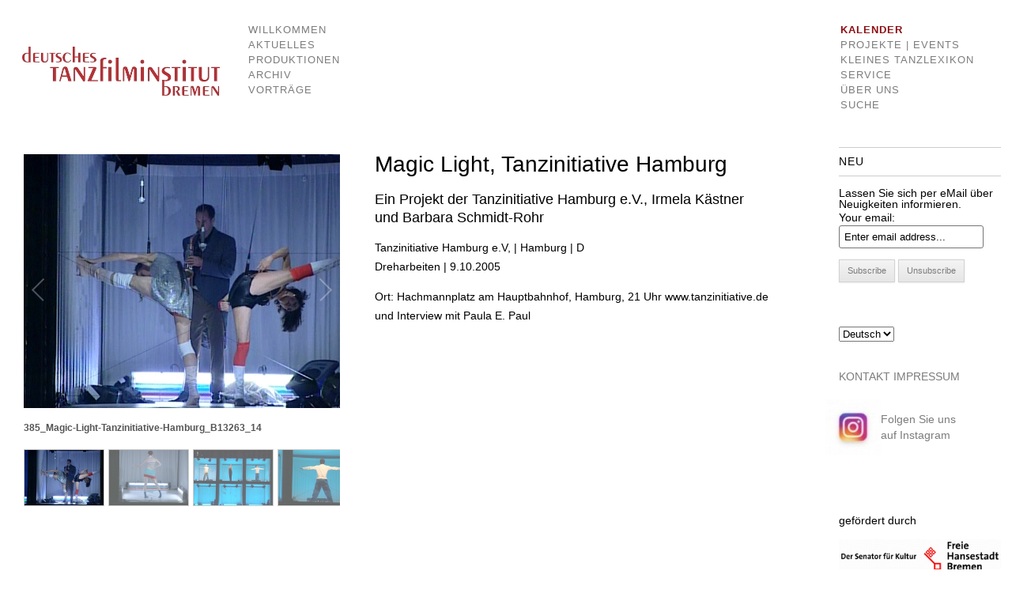

--- FILE ---
content_type: text/html; charset=UTF-8
request_url: http://www.deutsches-tanzfilminstitut.de/?p=385
body_size: 7856
content:
<!DOCTYPE html>
<!--[if IE 7]>
<html class="ie ie7" lang="de-DE">
<![endif]-->
<!--[if IE 8]>
<html class="ie ie8" lang="de-DE">
<![endif]-->
<!--[if !(IE 7) | !(IE 8)  ]><!-->
<html lang="de-DE">
<!--<![endif]-->
<head>
<meta charset="UTF-8" />
<meta name="viewport" content="width=device-width" />
<title>Magic Light, Tanzinitiative Hamburg | Deutsches Tanzfilminstitut Bremen</title>
<link rel="profile" href="http://gmpg.org/xfn/11" />
<link rel="pingback" href="http://www.deutsches-tanzfilminstitut.de/web/xmlrpc.php" />
<!--[if lt IE 9]>
<script src="http://www.deutsches-tanzfilminstitut.de/web/wp-content/themes/twentytwelve/js/html5.js" type="text/javascript"></script>
<![endif]-->
<link rel="alternate" type="application/rss+xml" title="Deutsches Tanzfilminstitut Bremen &raquo; Feed" href="http://www.deutsches-tanzfilminstitut.de/?feed=rss2" />
<link rel="alternate" type="application/rss+xml" title="Deutsches Tanzfilminstitut Bremen &raquo; Kommentar Feed" href="http://www.deutsches-tanzfilminstitut.de/?feed=comments-rss2" />
<link rel="alternate" type="application/rss+xml" title="Deutsches Tanzfilminstitut Bremen &raquo; Magic Light, Tanzinitiative Hamburg Kommentar Feed" href="http://www.deutsches-tanzfilminstitut.de/?feed=rss2&#038;p=385" />
<link rel='stylesheet' id='gallery_style-css'  href='http://www.deutsches-tanzfilminstitut.de/web/wp-content/plugins/image-gallery-reloaded/themes/classic/galleria.theme.css?ver=3.8.1' type='text/css' media='all' />
<link rel='stylesheet' id='se-link-styles-css'  href='http://www.deutsches-tanzfilminstitut.de/web/wp-content/plugins/search-everything/static/css/se-styles.css?ver=3.8.1' type='text/css' media='all' />
<link rel='stylesheet' id='wc-shortcodes-style-css'  href='http://www.deutsches-tanzfilminstitut.de/web/wp-content/plugins/wc-shortcodes/includes/css/style.css?ver=1.33' type='text/css' media='all' />
<link rel='stylesheet' id='twentytwelve-fonts-css'  href='http://fonts.googleapis.com/css?family=Open+Sans:400italic,700italic,400,700&#038;subset=latin,latin-ext' type='text/css' media='all' />
<link rel='stylesheet' id='twentytwelve-style-css'  href='http://www.deutsches-tanzfilminstitut.de/web/wp-content/themes/twentytwelve/style.css?ver=3.8.1' type='text/css' media='all' />
<!--[if lt IE 9]>
<link rel='stylesheet' id='twentytwelve-ie-css'  href='http://www.deutsches-tanzfilminstitut.de/web/wp-content/themes/twentytwelve/css/ie.css?ver=20121010' type='text/css' media='all' />
<![endif]-->
<link rel='stylesheet' id='sccss_style-css'  href='http://www.deutsches-tanzfilminstitut.de/?sccss=1&#038;ver=3.8.1' type='text/css' media='all' />
<link rel='stylesheet' id='mediaelementjs-styles-css'  href='http://www.deutsches-tanzfilminstitut.de/web/wp-content/plugins/media-element-html5-video-and-audio-player/mediaelement/mediaelementplayer.css?ver=3.8.1' type='text/css' media='all' />
<link rel='stylesheet' id='wp-pagenavi-css'  href='http://www.deutsches-tanzfilminstitut.de/web/wp-content/plugins/wp-pagenavi/pagenavi-css.css?ver=2.70' type='text/css' media='all' />
<script type='text/javascript' src='http://www.deutsches-tanzfilminstitut.de/web/wp-includes/js/jquery/jquery.js?ver=1.10.2'></script>
<script type='text/javascript' src='http://www.deutsches-tanzfilminstitut.de/web/wp-includes/js/jquery/jquery-migrate.min.js?ver=1.2.1'></script>
<script type='text/javascript' src='http://www.deutsches-tanzfilminstitut.de/web/wp-content/plugins/image-gallery-reloaded/galleria-1.2.8.min.js?ver=3.8.1'></script>
<script type='text/javascript' src='http://www.deutsches-tanzfilminstitut.de/web/wp-content/plugins/media-element-html5-video-and-audio-player/mediaelement/mediaelement-and-player.min.js?ver=2.1.3'></script>
<link rel="EditURI" type="application/rsd+xml" title="RSD" href="http://www.deutsches-tanzfilminstitut.de/web/xmlrpc.php?rsd" />
<link rel="wlwmanifest" type="application/wlwmanifest+xml" href="http://www.deutsches-tanzfilminstitut.de/web/wp-includes/wlwmanifest.xml" /> 
<link rel='prev' title='myrrh and cinnamon, Guy Weizman' href='http://www.deutsches-tanzfilminstitut.de/?p=383' />
<link rel='next' title='Bettina Milz, Interview' href='http://www.deutsches-tanzfilminstitut.de/?p=392' />
<meta name="generator" content="WordPress 3.8.1" />
<link rel='canonical' href='http://www.deutsches-tanzfilminstitut.de/?p=385' />
<link rel='shortlink' href='http://www.deutsches-tanzfilminstitut.de/?p=385' />

	<!-- Added by EventCalendar plugin. Version 3.1.4 -->
	<script type='text/javascript' src='http://www.deutsches-tanzfilminstitut.de/web/wp-content/plugins/event-calendar-3-modern/xmlhttprequest.js'></script>
	<script type='text/javascript' src='http://www.deutsches-tanzfilminstitut.de/web/wp-content/plugins/event-calendar-3-modern/ec3.js'></script>
	<script type='text/javascript'><!--
	ec3.start_of_week=1;
	ec3.month_of_year=new Array('Januar','Februar','März','April','Mai','Juni','Juli','August','September','Oktober','November','Dezember');
	ec3.month_abbrev=new Array('Jan','Feb','Mrz','Apr','Mai','Jun','Jul','Aug','Sep','Okt','Nov','Dez');
	ec3.myfiles='http://www.deutsches-tanzfilminstitut.de/web/wp-content/plugins/event-calendar-3-modern';
	ec3.home='http://www.deutsches-tanzfilminstitut.de';
	ec3.hide_logo=1;
	ec3.viewpostsfor="Zeige Beiträge für %1$s %2$s";
	// --></script>

<style type='text/css' media='screen'>
@import url(http://www.deutsches-tanzfilminstitut.de/web/wp-content/plugins/event-calendar-3-modern/ec3.css);
.ec3_ec {
 background-image:url(http://www.deutsches-tanzfilminstitut.de/web/wp-content/plugins/event-calendar-3-modern/ec.png) !IMPORTANT;
 background-image:none;
 filter:progid:DXImageTransform.Microsoft.AlphaImageLoader(src='http://www.deutsches-tanzfilminstitut.de/web/wp-content/plugins/event-calendar-3-modern/ec.png');
}
</style>


<meta http-equiv="Content-Language" content="de-DE" />
<style type="text/css" media="screen">
.qtrans_flag span { display:none }
.qtrans_flag { height:12px; width:18px; display:block }
.qtrans_flag_and_text { padding-left:20px }
.qtrans_flag_de { background:url(http://www.deutsches-tanzfilminstitut.de/web/wp-content/plugins/qtranslate/flags/de.png) no-repeat }
.qtrans_flag_en { background:url(http://www.deutsches-tanzfilminstitut.de/web/wp-content/plugins/qtranslate/flags/gb.png) no-repeat }
</style>
<link hreflang="en" href="http://www.deutsches-tanzfilminstitut.de/?p=385&amp;lang=en" rel="alternate" />
<style data-context="foundation-flickity-css">/*! Flickity v2.0.2
http://flickity.metafizzy.co
---------------------------------------------- */.flickity-enabled{position:relative}.flickity-enabled:focus{outline:0}.flickity-viewport{overflow:hidden;position:relative;height:100%}.flickity-slider{position:absolute;width:100%;height:100%}.flickity-enabled.is-draggable{-webkit-tap-highlight-color:transparent;tap-highlight-color:transparent;-webkit-user-select:none;-moz-user-select:none;-ms-user-select:none;user-select:none}.flickity-enabled.is-draggable .flickity-viewport{cursor:move;cursor:-webkit-grab;cursor:grab}.flickity-enabled.is-draggable .flickity-viewport.is-pointer-down{cursor:-webkit-grabbing;cursor:grabbing}.flickity-prev-next-button{position:absolute;top:50%;width:44px;height:44px;border:none;border-radius:50%;background:#fff;background:hsla(0,0%,100%,.75);cursor:pointer;-webkit-transform:translateY(-50%);transform:translateY(-50%)}.flickity-prev-next-button:hover{background:#fff}.flickity-prev-next-button:focus{outline:0;box-shadow:0 0 0 5px #09f}.flickity-prev-next-button:active{opacity:.6}.flickity-prev-next-button.previous{left:10px}.flickity-prev-next-button.next{right:10px}.flickity-rtl .flickity-prev-next-button.previous{left:auto;right:10px}.flickity-rtl .flickity-prev-next-button.next{right:auto;left:10px}.flickity-prev-next-button:disabled{opacity:.3;cursor:auto}.flickity-prev-next-button svg{position:absolute;left:20%;top:20%;width:60%;height:60%}.flickity-prev-next-button .arrow{fill:#333}.flickity-page-dots{position:absolute;width:100%;bottom:-25px;padding:0;margin:0;list-style:none;text-align:center;line-height:1}.flickity-rtl .flickity-page-dots{direction:rtl}.flickity-page-dots .dot{display:inline-block;width:10px;height:10px;margin:0 8px;background:#333;border-radius:50%;opacity:.25;cursor:pointer}.flickity-page-dots .dot.is-selected{opacity:1}</style>	<style type="text/css" id="twentytwelve-header-css">
			.site-title,
		.site-description {
			position: absolute;
			clip: rect(1px 1px 1px 1px); /* IE7 */
			clip: rect(1px, 1px, 1px, 1px);
		}
		</style>
	<style type="text/css" id="custom-background-css">
body.custom-background { background-color: #ffffff; }
</style>
<style>.ios7.web-app-mode.has-fixed header{ background-color: rgba(255,255,255,.88);}</style></head>

<body class="single single-post postid-385 single-format-standard custom-background custom-background-white custom-font-enabled">
<div id="page" class="hfeed site">
	<header id="masthead" class="site-header" role="banner">
		<hgroup>
			<h1 class="site-title"><a href="http://www.deutsches-tanzfilminstitut.de/" title="Deutsches Tanzfilminstitut Bremen" rel="home">Deutsches Tanzfilminstitut Bremen</a></h1>
			<h2 class="site-description">Dokumentationsstelle für Tanz und Bewegung</h2>
		</hgroup>

				<a href="http://www.deutsches-tanzfilminstitut.de/"><img src="http://deutsches-tanzfilminstitut.de/web/wp-content/uploads/tafi-logo-ob.jpg" class="header-image" width="250" height="62" alt="" /></a>  

<nav id="site-navigation" class="main-navigation" role="navigation">
	<div id="menu1">
	<div class="menu-header4l-container"><ul id="menu-header4l" class="menu"><li id="menu-item-1581" class="menu-item menu-item-type-post_type menu-item-object-page menu-item-1581"><a href="http://www.deutsches-tanzfilminstitut.de/">Willkommen</a></li>
<li id="menu-item-32398" class="menu-item menu-item-type-taxonomy menu-item-object-category menu-item-32398"><a href="http://www.deutsches-tanzfilminstitut.de/?cat=1">Aktuelles</a></li>
<li id="menu-item-2597" class="menu-item menu-item-type-taxonomy menu-item-object-category menu-item-has-children menu-item-2597"><a title="display:none" href="http://www.deutsches-tanzfilminstitut.de/?cat=245">Produktionen</a>
<ul class="sub-menu">
	<li id="menu-item-12118" class="menu-item menu-item-type-taxonomy menu-item-object-category menu-item-12118"><a href="http://www.deutsches-tanzfilminstitut.de/?cat=246">Edition Teletanz-Journal</a></li>
	<li id="menu-item-12117" class="menu-item menu-item-type-taxonomy menu-item-object-category menu-item-12117"><a href="http://www.deutsches-tanzfilminstitut.de/?cat=266">Edition Tele-Tanzessays</a></li>
	<li id="menu-item-12119" class="menu-item menu-item-type-taxonomy menu-item-object-category menu-item-12119"><a href="http://www.deutsches-tanzfilminstitut.de/?cat=267">TV-Stückdokumentationen</a></li>
	<li id="menu-item-1568" class="menu-item menu-item-type-post_type menu-item-object-page menu-item-1568"><a href="http://www.deutsches-tanzfilminstitut.de/?page_id=576">Multimedia- und Print-Produktionen</a></li>
	<li id="menu-item-1569" class="menu-item menu-item-type-post_type menu-item-object-page menu-item-1569"><a href="http://www.deutsches-tanzfilminstitut.de/?page_id=577">Technischer Support</a></li>
	<li id="menu-item-12120" class="menu-item menu-item-type-taxonomy menu-item-object-category menu-item-has-children menu-item-12120"><a href="http://www.deutsches-tanzfilminstitut.de/?cat=423">Video-Reihen</a>
	<ul class="sub-menu">
		<li id="menu-item-12121" class="menu-item menu-item-type-taxonomy menu-item-object-category menu-item-12121"><a href="http://www.deutsches-tanzfilminstitut.de/?cat=230">Choreografische Avantgarde</a></li>
		<li id="menu-item-12123" class="menu-item menu-item-type-taxonomy menu-item-object-category menu-item-12123"><a href="http://www.deutsches-tanzfilminstitut.de/?cat=277">Tanz unterwegs</a></li>
		<li id="menu-item-12122" class="menu-item menu-item-type-taxonomy menu-item-object-category menu-item-12122"><a href="http://www.deutsches-tanzfilminstitut.de/?cat=280">Tanz im Film</a></li>
		<li id="menu-item-12124" class="menu-item menu-item-type-taxonomy menu-item-object-category menu-item-12124"><a href="http://www.deutsches-tanzfilminstitut.de/?cat=276">TV-Magazinbeiträge</a></li>
		<li id="menu-item-12125" class="menu-item menu-item-type-taxonomy menu-item-object-category menu-item-12125"><a href="http://www.deutsches-tanzfilminstitut.de/?cat=57">Deutscher Tanzpreis</a></li>
		<li id="menu-item-12126" class="menu-item menu-item-type-taxonomy menu-item-object-category menu-item-12126"><a href="http://www.deutsches-tanzfilminstitut.de/?cat=278">Region in Bewegung NRW</a></li>
	</ul>
</li>
	<li id="menu-item-12127" class="menu-item menu-item-type-taxonomy menu-item-object-category menu-item-12127"><a href="http://www.deutsches-tanzfilminstitut.de/?cat=274">Dokumentationen über Veranstaltungen und Events</a></li>
	<li id="menu-item-12128" class="menu-item menu-item-type-taxonomy menu-item-object-category menu-item-12128"><a href="http://www.deutsches-tanzfilminstitut.de/?cat=279">Video-Tanz</a></li>
	<li id="menu-item-12129" class="menu-item menu-item-type-taxonomy menu-item-object-category menu-item-12129"><a href="http://www.deutsches-tanzfilminstitut.de/?cat=281">Ausstellungsvideos</a></li>
	<li id="menu-item-12130" class="menu-item menu-item-type-taxonomy menu-item-object-category menu-item-12130"><a href="http://www.deutsches-tanzfilminstitut.de/?cat=282">Dokumentationen zur Tanzpädagogik</a></li>
	<li id="menu-item-12131" class="menu-item menu-item-type-taxonomy menu-item-object-category menu-item-12131"><a href="http://www.deutsches-tanzfilminstitut.de/?cat=283">Imagefilme</a></li>
	<li id="menu-item-12132" class="menu-item menu-item-type-taxonomy menu-item-object-category menu-item-12132"><a href="http://www.deutsches-tanzfilminstitut.de/?cat=285">Festival-Mediatheken</a></li>
</ul>
</li>
<li id="menu-item-2512" class="menu-item menu-item-type-taxonomy menu-item-object-category menu-item-has-children menu-item-2512"><a href="http://www.deutsches-tanzfilminstitut.de/?cat=222">Archiv</a>
<ul class="sub-menu">
	<li id="menu-item-2515" class="menu-item menu-item-type-taxonomy menu-item-object-category menu-item-2515"><a href="http://www.deutsches-tanzfilminstitut.de/?cat=294">Ergänzende Bestände</a></li>
	<li id="menu-item-2514" class="menu-item menu-item-type-taxonomy menu-item-object-category menu-item-2514"><a href="http://www.deutsches-tanzfilminstitut.de/?cat=291">Dokumente über Tanzpädagogik</a></li>
	<li id="menu-item-2516" class="menu-item menu-item-type-taxonomy menu-item-object-category menu-item-2516"><a href="http://www.deutsches-tanzfilminstitut.de/?cat=292">Stückaufzeichnungen (Auswahl)</a></li>
</ul>
</li>
<li id="menu-item-2593" class="menu-item menu-item-type-taxonomy menu-item-object-category menu-item-2593"><a href="http://www.deutsches-tanzfilminstitut.de/?cat=186">Vorträge</a></li>
</ul></div> </div>



			
		


</nav><!-- #site-navigation -->

        <div id="headWidgets" class="main-navigation" role="complementary">
            <aside id="nav_menu-9" class="widget widget_nav_menu"><div class="menu-header-rechts-container"><ul id="menu-header-rechts" class="menu"><li id="menu-item-1627" class="menu-item menu-item-type-taxonomy menu-item-object-category current-post-ancestor current-menu-parent current-post-parent menu-item-has-children menu-item-1627"><a href="http://www.deutsches-tanzfilminstitut.de/?cat=3">Kalender</a>
<ul class="sub-menu">
	<li id="menu-item-1906" class="menu-item menu-item-type-taxonomy menu-item-object-category current-post-ancestor current-menu-parent current-post-parent menu-item-1906"><a href="http://www.deutsches-tanzfilminstitut.de/?cat=185">Dreharbeiten</a></li>
	<li id="menu-item-1907" class="menu-item menu-item-type-taxonomy menu-item-object-category menu-item-1907"><a href="http://www.deutsches-tanzfilminstitut.de/?cat=263">Künstler Support</a></li>
	<li id="menu-item-1908" class="menu-item menu-item-type-taxonomy menu-item-object-category menu-item-1908"><a href="http://www.deutsches-tanzfilminstitut.de/?cat=264">Veranstaltungen</a></li>
	<li id="menu-item-4323" class="menu-item menu-item-type-taxonomy menu-item-object-category menu-item-4323"><a href="http://www.deutsches-tanzfilminstitut.de/?cat=307">Filmvortrag</a></li>
</ul>
</li>
<li id="menu-item-1505" class="menu-item menu-item-type-post_type menu-item-object-page menu-item-1505"><a href="http://www.deutsches-tanzfilminstitut.de/?page_id=88">Projekte | Events</a></li>
<li id="menu-item-1639" class="menu-item menu-item-type-post_type menu-item-object-page menu-item-has-children menu-item-1639"><a href="http://www.deutsches-tanzfilminstitut.de/?page_id=799">Kleines Tanzlexikon</a>
<ul class="sub-menu">
	<li id="menu-item-4938" class="menu-item menu-item-type-taxonomy menu-item-object-category menu-item-has-children menu-item-4938"><a href="http://www.deutsches-tanzfilminstitut.de/?cat=216">Tanzlexikon</a>
	<ul class="sub-menu">
		<li id="menu-item-4939" class="menu-item menu-item-type-taxonomy menu-item-object-category menu-item-4939"><a href="http://www.deutsches-tanzfilminstitut.de/?cat=217">Biographien</a></li>
		<li id="menu-item-4940" class="menu-item menu-item-type-taxonomy menu-item-object-category menu-item-4940"><a href="http://www.deutsches-tanzfilminstitut.de/?cat=218">Bühnenwerke</a></li>
		<li id="menu-item-4941" class="menu-item menu-item-type-taxonomy menu-item-object-category menu-item-4941"><a href="http://www.deutsches-tanzfilminstitut.de/?cat=219">Institutionen</a></li>
		<li id="menu-item-4942" class="menu-item menu-item-type-taxonomy menu-item-object-category menu-item-4942"><a href="http://www.deutsches-tanzfilminstitut.de/?cat=220">Themen</a></li>
		<li id="menu-item-4943" class="menu-item menu-item-type-taxonomy menu-item-object-category menu-item-4943"><a href="http://www.deutsches-tanzfilminstitut.de/?cat=221">Video-Clips</a></li>
	</ul>
</li>
</ul>
</li>
<li id="menu-item-1506" class="menu-item menu-item-type-post_type menu-item-object-page menu-item-1506"><a href="http://www.deutsches-tanzfilminstitut.de/?page_id=19">Service</a></li>
<li id="menu-item-1633" class="menu-item menu-item-type-post_type menu-item-object-page menu-item-1633"><a href="http://www.deutsches-tanzfilminstitut.de/?page_id=83">Über uns</a></li>
<li id="menu-item-1640" class="menu-item menu-item-type-custom menu-item-object-custom menu-item-1640"><a href="http://deutsches-tanzfilminstitut.de/web/?page_id=1647">Suche</a></li>
</ul></div></aside>        </div>

	</header><!-- #masthead -->

	<div id="main" class="wrapper">
	<div id="primary" class="site-content">
		<div id="content" role="main">

			
				
	<article id="post-385" class="post-385 post type-post status-publish format-standard hentry category-alle-beitraege category-dreharbeiten category-termine tag-barbara-schmidt-rohr tag-hamburg tag-irmela-kastner tag-tanzinitiative-hamburg-e-v">
				<header class="entry-header">
							
					</header><!-- .entry-header -->

		<table class="tablecontent">
<td><div class="gallery"><div class="galleria"><a href="http://www.deutsches-tanzfilminstitut.de/web/wp-content/uploads/385_Magic-Light-Tanzinitiative-Hamburg_B13263_14.jpg"><img src="http://www.deutsches-tanzfilminstitut.de/web/wp-content/uploads/385_Magic-Light-Tanzinitiative-Hamburg_B13263_14-200x150.jpg" data-description="" data-title="385_Magic-Light-Tanzinitiative-Hamburg_B13263_14" data-big="http://www.deutsches-tanzfilminstitut.de/web/wp-content/uploads/385_Magic-Light-Tanzinitiative-Hamburg_B13263_14.jpg" /></a><a href="http://www.deutsches-tanzfilminstitut.de/web/wp-content/uploads/385_Magic-Light-Tanzinitiative-Hamburg_B13263_13.jpg"><img src="http://www.deutsches-tanzfilminstitut.de/web/wp-content/uploads/385_Magic-Light-Tanzinitiative-Hamburg_B13263_13-200x150.jpg" data-description="" data-title="385_Magic-Light-Tanzinitiative-Hamburg_B13263_13" data-big="http://www.deutsches-tanzfilminstitut.de/web/wp-content/uploads/385_Magic-Light-Tanzinitiative-Hamburg_B13263_13.jpg" /></a><a href="http://www.deutsches-tanzfilminstitut.de/web/wp-content/uploads/385_Magic-Light-Tanzinitiative-Hamburg_B13263_12.jpg"><img src="http://www.deutsches-tanzfilminstitut.de/web/wp-content/uploads/385_Magic-Light-Tanzinitiative-Hamburg_B13263_12-200x150.jpg" data-description="" data-title="385_Magic-Light-Tanzinitiative-Hamburg_B13263_12" data-big="http://www.deutsches-tanzfilminstitut.de/web/wp-content/uploads/385_Magic-Light-Tanzinitiative-Hamburg_B13263_12.jpg" /></a><a href="http://www.deutsches-tanzfilminstitut.de/web/wp-content/uploads/385_Magic-Light-Tanzinitiative-Hamburg_B13263_11.jpg"><img src="http://www.deutsches-tanzfilminstitut.de/web/wp-content/uploads/385_Magic-Light-Tanzinitiative-Hamburg_B13263_11-200x150.jpg" data-description="" data-title="385_Magic-Light-Tanzinitiative-Hamburg_B13263_11" data-big="http://www.deutsches-tanzfilminstitut.de/web/wp-content/uploads/385_Magic-Light-Tanzinitiative-Hamburg_B13263_11.jpg" /></a><a href="http://www.deutsches-tanzfilminstitut.de/web/wp-content/uploads/385_Magic-Light-Tanzinitiative-Hamburg_B13263_10.jpg"><img src="http://www.deutsches-tanzfilminstitut.de/web/wp-content/uploads/385_Magic-Light-Tanzinitiative-Hamburg_B13263_10-200x150.jpg" data-description="" data-title="385_Magic-Light-Tanzinitiative-Hamburg_B13263_10" data-big="http://www.deutsches-tanzfilminstitut.de/web/wp-content/uploads/385_Magic-Light-Tanzinitiative-Hamburg_B13263_10.jpg" /></a><a href="http://www.deutsches-tanzfilminstitut.de/web/wp-content/uploads/385_Magic-Light-Tanzinitiative-Hamburg_B13263_09.jpg"><img src="http://www.deutsches-tanzfilminstitut.de/web/wp-content/uploads/385_Magic-Light-Tanzinitiative-Hamburg_B13263_09-200x150.jpg" data-description="" data-title="385_Magic-Light-Tanzinitiative-Hamburg_B13263_09" data-big="http://www.deutsches-tanzfilminstitut.de/web/wp-content/uploads/385_Magic-Light-Tanzinitiative-Hamburg_B13263_09.jpg" /></a><a href="http://www.deutsches-tanzfilminstitut.de/web/wp-content/uploads/385_Magic-Light-Tanzinitiative-Hamburg_B13263_08.jpg"><img src="http://www.deutsches-tanzfilminstitut.de/web/wp-content/uploads/385_Magic-Light-Tanzinitiative-Hamburg_B13263_08-200x150.jpg" data-description="" data-title="385_Magic-Light-Tanzinitiative-Hamburg_B13263_08" data-big="http://www.deutsches-tanzfilminstitut.de/web/wp-content/uploads/385_Magic-Light-Tanzinitiative-Hamburg_B13263_08.jpg" /></a><a href="http://www.deutsches-tanzfilminstitut.de/web/wp-content/uploads/385_Magic-Light-Tanzinitiative-Hamburg_B13263_07.jpg"><img src="http://www.deutsches-tanzfilminstitut.de/web/wp-content/uploads/385_Magic-Light-Tanzinitiative-Hamburg_B13263_07-200x150.jpg" data-description="" data-title="385_Magic-Light-Tanzinitiative-Hamburg_B13263_07" data-big="http://www.deutsches-tanzfilminstitut.de/web/wp-content/uploads/385_Magic-Light-Tanzinitiative-Hamburg_B13263_07.jpg" /></a><a href="http://www.deutsches-tanzfilminstitut.de/web/wp-content/uploads/385_Magic-Light-Tanzinitiative-Hamburg_B13263_06.jpg"><img src="http://www.deutsches-tanzfilminstitut.de/web/wp-content/uploads/385_Magic-Light-Tanzinitiative-Hamburg_B13263_06-200x150.jpg" data-description="" data-title="385_Magic-Light-Tanzinitiative-Hamburg_B13263_06" data-big="http://www.deutsches-tanzfilminstitut.de/web/wp-content/uploads/385_Magic-Light-Tanzinitiative-Hamburg_B13263_06.jpg" /></a><a href="http://www.deutsches-tanzfilminstitut.de/web/wp-content/uploads/385_Magic-Light-Tanzinitiative-Hamburg_B13263_05.jpg"><img src="http://www.deutsches-tanzfilminstitut.de/web/wp-content/uploads/385_Magic-Light-Tanzinitiative-Hamburg_B13263_05-200x150.jpg" data-description="" data-title="385_Magic-Light-Tanzinitiative-Hamburg_B13263_05" data-big="http://www.deutsches-tanzfilminstitut.de/web/wp-content/uploads/385_Magic-Light-Tanzinitiative-Hamburg_B13263_05.jpg" /></a><a href="http://www.deutsches-tanzfilminstitut.de/web/wp-content/uploads/385_Magic-Light-Tanzinitiative-Hamburg_B13263_04.jpg"><img src="http://www.deutsches-tanzfilminstitut.de/web/wp-content/uploads/385_Magic-Light-Tanzinitiative-Hamburg_B13263_04-200x150.jpg" data-description="" data-title="385_Magic-Light-Tanzinitiative-Hamburg_B13263_04" data-big="http://www.deutsches-tanzfilminstitut.de/web/wp-content/uploads/385_Magic-Light-Tanzinitiative-Hamburg_B13263_04.jpg" /></a><a href="http://www.deutsches-tanzfilminstitut.de/web/wp-content/uploads/385_Magic-Light-Tanzinitiative-Hamburg_B13263_03.jpg"><img src="http://www.deutsches-tanzfilminstitut.de/web/wp-content/uploads/385_Magic-Light-Tanzinitiative-Hamburg_B13263_03-200x150.jpg" data-description="" data-title="385_Magic-Light-Tanzinitiative-Hamburg_B13263_03" data-big="http://www.deutsches-tanzfilminstitut.de/web/wp-content/uploads/385_Magic-Light-Tanzinitiative-Hamburg_B13263_03.jpg" /></a><a href="http://www.deutsches-tanzfilminstitut.de/web/wp-content/uploads/385_Magic-Light-Tanzinitiative-Hamburg_B13263_02.jpg"><img src="http://www.deutsches-tanzfilminstitut.de/web/wp-content/uploads/385_Magic-Light-Tanzinitiative-Hamburg_B13263_02-200x150.jpg" data-description="" data-title="385_Magic-Light-Tanzinitiative-Hamburg_B13263_02" data-big="http://www.deutsches-tanzfilminstitut.de/web/wp-content/uploads/385_Magic-Light-Tanzinitiative-Hamburg_B13263_02.jpg" /></a><a href="http://www.deutsches-tanzfilminstitut.de/web/wp-content/uploads/385_Magic-Light-Tanzinitiative-Hamburg_B13263_01.jpg"><img src="http://www.deutsches-tanzfilminstitut.de/web/wp-content/uploads/385_Magic-Light-Tanzinitiative-Hamburg_B13263_01-200x150.jpg" data-description="" data-title="385_Magic-Light-Tanzinitiative-Hamburg_B13263_01" data-big="http://www.deutsches-tanzfilminstitut.de/web/wp-content/uploads/385_Magic-Light-Tanzinitiative-Hamburg_B13263_01.jpg" /></a></div></div><script type='text/javascript'>Galleria.loadTheme('http://www.deutsches-tanzfilminstitut.de/web/wp-content/plugins/image-gallery-reloaded/themes/classic/galleria.theme.min.js');</script><script type='text/javascript'>Galleria.run('.galleria');</script></td>
<td width="500px"><div class="entry-content">
			<h1 class="s-entry-title">Magic Light, Tanzinitiative Hamburg</h1>	
			<h4 class="s-entry-title">Ein Projekt der Tanzinitiative Hamburg e.V., Irmela Kästner und Barbara Schmidt-Rohr</h4>
			<div class="eventinfo">Tanzinitiative Hamburg e.V, | Hamburg 
| D <br> 
Dreharbeiten | 9.10.2005</br></div>		

			<p><span style="line-height: 1.714285714; font-size: 1rem;">Ort: Hachmannplatz am Hauptbahnhof, Hamburg, 21 Uhr </span><a style="line-height: 1.714285714; font-size: 1rem;" href="http://www.tanzinitiative.de" target="_blank"><span style="color: #000000;">www.tanzinitiative.de</span></a><span style="line-height: 1.714285714; font-size: 1rem;"> und Interview mit Paula E. Paul</span></p>
	
</td></table>

<div class="navigation">
		</div>
		</div><!-- .entry-content -->
				<footer class="entry-meta">
					</footer><!-- .entry-meta -->
	</article><!-- #post -->

				
			<div class="navigation">
			<div class="alignleft">&laquo; <a href="http://www.deutsches-tanzfilminstitut.de/?p=383" rel="prev">myrrh and cinnamon, Guy Weizman</a></div> 
			<div class="alignright"><a href="http://www.deutsches-tanzfilminstitut.de/?p=392" rel="next">Bettina Milz, Interview</a> &raquo;</div>
		</div>	
		


			
		</div><!-- #content -->
	</div><!-- #primary -->


			<div id="secondary" class="widget-area" role="complementary">
			<aside id="s2_form_widget-2" class="widget s2_form_widget"><h3 class="widget-title">Neu</h3><div class="search">Lassen Sie sich per eMail über <br>Neuigkeiten informieren.<form name="s2formwidget" method="post"><input type="hidden" name="ip" value="3.131.152.36" /><span style="display:none !important"><label for="firstname">Leave This Blank:</label><input type="text" id="firstname" name="firstname" /><label for="lastname">Leave This Blank Too:</label><input type="text" id="lastname" name="lastname" /><label for="uri">Do Not Change This:</label><input type="text" id="uri" name="uri" value="http://" /></span><p><label for="s2email">Your email:</label><br /><input type="email" name="email" id="s2email" value="Enter email address..." size="20" onfocus="if (this.value === 'Enter email address...') {this.value = '';}" onblur="if (this.value === '') {this.value = 'Enter email address...';}" /></p><p><input type="submit" name="subscribe" value="Subscribe" />&nbsp;<input type="submit" name="unsubscribe" value="Unsubscribe" /></p></form>
<br><br></div></aside><aside id="qtranslate-5" class="widget widget_qtranslate"><ul class="qtrans_language_chooser" id="qtranslate-5-chooser"><li class="lang-de active"><a href="http://www.deutsches-tanzfilminstitut.de/?p=385" hreflang="de" title="Deutsch"><span>Deutsch</span></a></li><li class="lang-en"><a href="http://www.deutsches-tanzfilminstitut.de/?p=385&amp;lang=en" hreflang="en" title="English"><span>English</span></a></li></ul><div class="qtrans_widget_end"></div><script type="text/javascript">
// <![CDATA[
var lc = document.getElementById('qtranslate-5-chooser');
var s = document.createElement('select');
s.id = 'qtrans_select_qtranslate-5-chooser';
lc.parentNode.insertBefore(s,lc);
        var sb = document.getElementById('qtrans_select_qtranslate-5-chooser');
        var o = document.createElement('option');
        var l = document.createTextNode('Deutsch');
        o.selected = 'selected';
        o.value = 'http://www.deutsches-tanzfilminstitut.de/?p=385';
        o.appendChild(l);
        sb.appendChild(o);
        
        var sb = document.getElementById('qtrans_select_qtranslate-5-chooser');
        var o = document.createElement('option');
        var l = document.createTextNode('English');
        
        o.value = 'http://www.deutsches-tanzfilminstitut.de/?p=385&lang=en';
        o.appendChild(l);
        sb.appendChild(o);
        s.onchange = function() { document.location.href = this.value;}
lc.style.display='none';
// ]]>
</script>
</aside><aside id="text-3" class="widget widget_text">			<div class="textwidget"><br><a href="http://deutsches-tanzfilminstitut.de/web/?page_id=19&">KONTAKT</a> <a href="http://deutsches-tanzfilminstitut.de/web/?page_id=75">IMPRESSUM</a></div>
		</aside><aside id="text-4" class="widget widget_text">			<div class="textwidget"><p><a href="https://www.instagram.com/deutschestanzfilminstitut/ " target="_blank"> <img src="http://www.deutsches-tanzfilminstitut.de/web/wp-content/uploads/Instagram_Logo-e1610065843656.jpg" style="float:left; margin-left: -17px; margin-top: 5px;"><br>Folgen Sie uns<br> auf Instagram</a><br />
<br>
</p>
<p></br>​</p>
</div>
		</aside><aside id="text-7" class="widget widget_text">			<div class="textwidget">gefördert durch</div>
		</aside><aside id="text-6" class="widget widget_text">			<div class="textwidget"><a target="_blank" href="http://www.kultur.bremen.de/" title="Gefördert vom Senator für Kultur der Freien Hansestadt Bremen"><img src="http://deutsches-tanzfilminstitut.de/web/wp-content/uploads/senf_kult.gif" width="240px"></a><p><img src="http://www.deutsches-tanzfilminstitut.de/web/wp-content/uploads/1920px-Beauftragte-der-Bundesregierung-für-Kultur-und-Medien-Logo-e1632763631426.png"></a><p><a target="_blank" " width="240px"><img src="http://www.deutsches-tanzfilminstitut.de/web/wp-content/uploads/DE_european_solidarity_corps_LOGO_CMYK1.jpg" width="240px"></a><p>
<img src="http://www.deutsches-tanzfilminstitut.de/web/wp-content/uploads/image0011.jpg" width="240px"></a><p> </div>
		</aside>		</div><!-- #secondary -->
		</div><!-- #main .wrapper -->
	<footer id="colophon" role="contentinfo">
		<div class="site-info">
			<a href="http://deutsches-tanzfilminstitut.de/">&copy 2026 Deutsches Tanzfilminstitut Bremen</a>            
		</div>

<!-- .site-info --
	</footer><!-- #colophon -->
</div><!-- #page -->

	<script type='text/javascript'>
		
		Galleria.configure({
			debug			: false, // debug is now off for deployment
			imageCrop		: true,
			thumbCrop		: true,
			carousel		: true,
			thumbnails		: true,
			transition		: 'slide',
			transitionSpeed	: 1000,
			thumbEventType	: 'mouseover',
			autoplay		: true,
			clicknext		: false,
			showImagenav	: true,
			showCounter		: true,
			lightbox		: true,
			imagePan		: false,
			width			: 400,
			height			: 480,
			showInfo		: true,
			_toggleInfo		: false
		});
	</script>
	<style type="text/css" media="screen" rel="stylesheet">
	#galleria
	{
		height:480px;
	}
	.galleria-container 
	{
		background:#ffffff;
	}
	.galleria-stage
	{
		left: 0px;
		right: 0px;
		top: 7px;
		bottom: 130px;
	}
	.galleria-thumbnails-container
	{
		left:0px;
		right:0px;
	}
	.galleria-thumbnails .galleria-image
	{
		border: 1px solid #cccccc;
		height:70px;
		width:100px;
	}
	.galleria-info-link
	{
		background-color: #ffffff; 
	}
	.galleria-info-text
	{
		background-color: #ffffff;
	}
	.galleria-lightbox-shadow
	{
		background:#ffffff;
	}
	
	.galleria-lightbox-content
	{
		background-color:#FFFFFF;
		left:1px;
		right:1px;
		top:1px;
		bottom:1px;
	}
	.galleria-thumb-nav-right
	{
		background-color:#ffffff;
	}
	.galleria-thumb-nav-left
	{
		background-color:#ffffff;
	}
	.galleria-lightbox-image
	{
		left:0;
		right:0;
		bottom:30px;
		top:0;
	}
			.galleria-carousel .galleria-thumb-nav-left, .galleria-carousel .galleria-thumb-nav-right
		{
			display:none;
		}
		.galleria-carousel .galleria-thumbnails-list {
			margin-left: 0px;
			margin-right: 0px;
		}
		</style><!-- Powered by WPtouch: 4.3.51 --><script type='text/javascript'>
/* <![CDATA[ */
var WCShortcodes = {"ajaxurl":"http:\/\/www.deutsches-tanzfilminstitut.de\/web\/wp-admin\/admin-ajax.php"};
/* ]]> */
</script>
<script type='text/javascript' src='http://www.deutsches-tanzfilminstitut.de/web/wp-content/plugins/wc-shortcodes/includes/js/rsvp.js?ver=1.33'></script>
<script type='text/javascript' src='http://www.deutsches-tanzfilminstitut.de/web/wp-content/themes/twentytwelve/js/navigation.js?ver=1.0'></script>
</body>
</html>

--- FILE ---
content_type: text/css
request_url: http://www.deutsches-tanzfilminstitut.de/?sccss=1&ver=3.8.1
body_size: 7366
content:
/*
Willkommen beim benutzerdefinierten CSS!

CSS (Cascading Style Sheets) ist eine Art Code, der dem Browser sagt, wie
eine Webseite dargestellt werden soll. Du kannst diese Kommentare löschen
und mit deinen Anpassungen beginnen.

Als Standard wird dein Stylesheet nach den Theme-Stylesheets geladen, das
heißt, dass deine Regeln Vorrang haben und die Theme-CSS-Regeln
überschreiben können. Schreibe einfach hier rein, was du ändern
möchtest, du musst nicht den gesamten Stylesheet-Inhalt deines Themes
kopieren.

*/

/* Post-Navigation auf Webservice-Formular-Seite ausblenden*/
.single-postid-{12202} .navigation { display:none; }
/* Verweisende URL im Websrvice-Formular ausblenden*/
input.referer-page { display:none; }

/* Alle Bilderecken nicht abgerundet */

.entry-content img, 
.comment-content img, 
.widget img, 
img.header-image, 
.author-avatar img,
img.wp-post-image {
  border-radius: 0px;
}
  


/* Make sure videos and embeds max 400px in containers */
embed,
iframe,
object,
video {
	max-width: 400px;
}

/* Videocontainer Format linksbündig, Abstand oben, rechts, unten, }*/
.mejs-video {
	float: left;
  	margin-top: 7px;
	margin-top: .5rem;
	margin-right: 28px;
	margin-right: 2rem;
	margin-bottom: 21px;
	margin-bottom: 1.5rem;
}

/* wc-shortcodes Überschrift H1 */
.wc-shortcode-heading h1 {
  height:28px;
  line-height:1.5;
  padding-top:5px;
}

/* wc-shortcodes Schaltflächen */


.wc-shortcodes-button {
    color: #191919;
	background-color: #fff;
    border-color: #ccc;
}

.wc-shortcodes-button:hover {
	color: #000;
	background-color: #fff;
	border: 1px solid #8D0D13;
	padding: 6px 20px;
}

.wc-shortcodes-button:visited {
	color: #191919;
	background-color: #eee;
	border: 1px solid #ccc;
}


.wc-shortcodes-box.wc-shortcodes-box-info {
	background-color: #eee;
	border: 1px solid #ddd;
  	padding: 14px;
}

/* wc-shortcodes Klappschalter */


.wc-shortcodes-toggle {
  margin-bottom: 1px;
}

.wc-shortcodes-toggle-trigger {
  line-height: 14px;
  line-height: 1rem;
}


/*wc-shortcodes Klötzchen */

.wc-shortcodes-entry-meta-inner {
	margin-top:-10px;
}

.wc-shortcodes-clearfix,
.wc-shortcodes-footer-entry-meta,
.wc-shortcodes-entry-meta-inner {
  display: block;
}

.wc-shortcodes-footer-entry-meta {
  margin-top:-7px;
  margin-bottom:-28px;
}

.wc-shortcodes-post-box {
	margin-top: 7px;
    margin-top: 0.5rem;
  	margin-bottom: 7px;
    margin-bottom: 0.5rem;
}

.wc-shortcodes-entry-header {
	margin-top: 0;
  	margin-bottom: -14px;
}

.wc-shortcodes-entry-title a {
	text-decoration: none;
	font-size: 14px;
	font-size: 1rem;
	font-weight: 600;
	color: #191919;
}

.wc-shortcodes-entry-title a:hover {
	text-decoration: underline;
	color: #000;
}


.wc-shortcodes-entry-summary {
	margin-top: 0px;
}
.wc-shortcodes-post-border {
	border: 0 solid #DDD;
  	border-bottom: 21px solid #fff;
}

.wc-shortcodes-post-content {
	padding: 0;
	color: #757575;
}

.wc-shortcodes-footer-entry-meta {
  font-size:100%;
  font-weight:300;
}


/* Kategorielisten Artikelinhalt ausgeblendet | nur Titelzeile sichtbar */

.category .entry-content,
.category .entry-meta
{
	display: none;
}

/* Schriftfarbe in Listenansicht / funktioniert nicht */

.listtitle a:link {color: #393939;}
/* .listtitle a:hover {color: #191919; text-decoration:overline;} */

/* Seitennavigation für Kategorien/Klötzchen/Listenansicht */


.wp-pagenavi-top {
  float:right;
  clear:left;
  margin-top:3px;  
  margin-right:-2px;
  margin-bottom:14px;
  margin-left:14px;
  margin-top:0.21428571428571rem;  
  margin-right:-0.142857142857142rem;
  margin-bottom:1rem;
  margin-left:1rem;
}

/* Tabellenformatierung */

.tablecontent {
  border:0px;
}
.tablecontent td {
  vertical-align:top;
}

/* Wordpress interne Navigation ausblenden */
.site-content nav {
	display: none;
}

/* Listen in folgenden Kategorien ausblenden (nur für Klötzchenwände) */

.category-1 .aside,
.category-24 .aside,
.category-57 .aside,
.category-216 .aside,
.category-217 .aside,
.category-218 .aside,
.category-219 .aside,
.category-220 .aside,
.category-221 .aside,
.category-222 .aside,
.category-224 .aside,
.category-230 .aside,
.category-246 .aside,
.category-266 .aside,
.category-267 .aside,
.category-271 .aside,
.category-274 .aside,
.category-276 .aside,
.category-277 .aside,
.category-278 .aside,
.category-279 .aside,
.category-280 .aside,
.category-281 .aside,
.category-282 .aside,
.category-283 .aside,
.category-286 .aside,
.category-292 .aside,
.category-293 .aside,
.category-301 .aside,
.category-285 .aside,
.category-291 .aside,
.category-423 .aside,
.category-294 .aside {
	display: none;
}

/* Widgetformate in Seitenleisten */

.widget-area .widget ul ul {
	margin-left: 10px;
}

/* Info */

.topsingle {
	margin-top: 0;
}

.topsingle -s-entry-title {
	padding-top: 8px;
}

.untertitel h4 {
	font-size: 14px;
	font-size: 1rem;
	color: #000;
}

.eventinfo {
	margin-top: 0;
	padding-bottom: 14px;
	padding-bottom: 1rem;
}

.eventlist {
	float: left;
	font-size: 14px;
	font-size: 1rem;
	padding-top: 3px;
	padding-top: .214285714rem;
	padding-bottom: 3px;
	padding-bottom: .214285714rem;
	border-bottom: 1px solid #ccc;
	table-layout: fixed;
  	margin-right:2rem;
  	-moz-hyphens: none;
}

.galleria-info-title {
	margin-top: 12px;
}

.menu-tafi-intern-container {
	background: #fff;
	padding: 2px;
	border: 1px solid #F5A9BC;
}

.widget-title {
	padding-top: 7px;
	margin-top: 7px;
	border-top: 1px solid #ccc;
	border-bottom: 1px solid #ccc;
	height: 28px;
}

#secondary.widget-area {
	margin-top: -7px;
}

.by-author {
	display: none;
}

/* Aktive Unterseiten bleiben im Navigationsmenü fett */
#access .current_page_item ul li a > ul,
#access .current_page_ancestor ul li a > ul,
#access .current_page_parent ul li a > ul, 
#access .current_page_item ul li a > ul,
#access .current_page_ancestor ul li a > ul,
#access .current_page_parent ul li a > ul, 
#access .current-menu-ancestor ul li a > ul,
#access .current-menu-item ul li a > ul,
#access .current-menu-parent ul li a > ul, 
#access .current-menu-item a {
	display: #8D0D13;
}

/* css für Kategorieansicht in Spalten / Spaltenanzahl in function.php ändern*/

/* Akkordeon auf der Startseite nicht unter GAlerieblock */

/* NUR Startseite: Galerie links */
.home .galleria{
  float: left;
  width: 40%;
  margin: 0 2rem 1rem 0;
}

/* NUR Startseite: Toggles bekommen dauerhaft Platz links */
.home .wc-shortcodes-toggle{
  margin-left: calc(40% + 2rem);
}

/* NUR Startseite: Posts-Container wieder volle Breite + Float beenden */
.home .wc-shortcodes-posts{
  clear: both;
  margin-left: 0;
  width: 100%;
}

/* Mobil */
@media (max-width: 782px){
  .home .galleria{
    float: none;
    width: 100%;
    margin: 0 0 1rem 0;
  }
  .home .wc-shortcodes-toggle{
    margin-left: 0;
  }
  .home .wc-shortcodes-posts{
    clear: none;
  }
}

